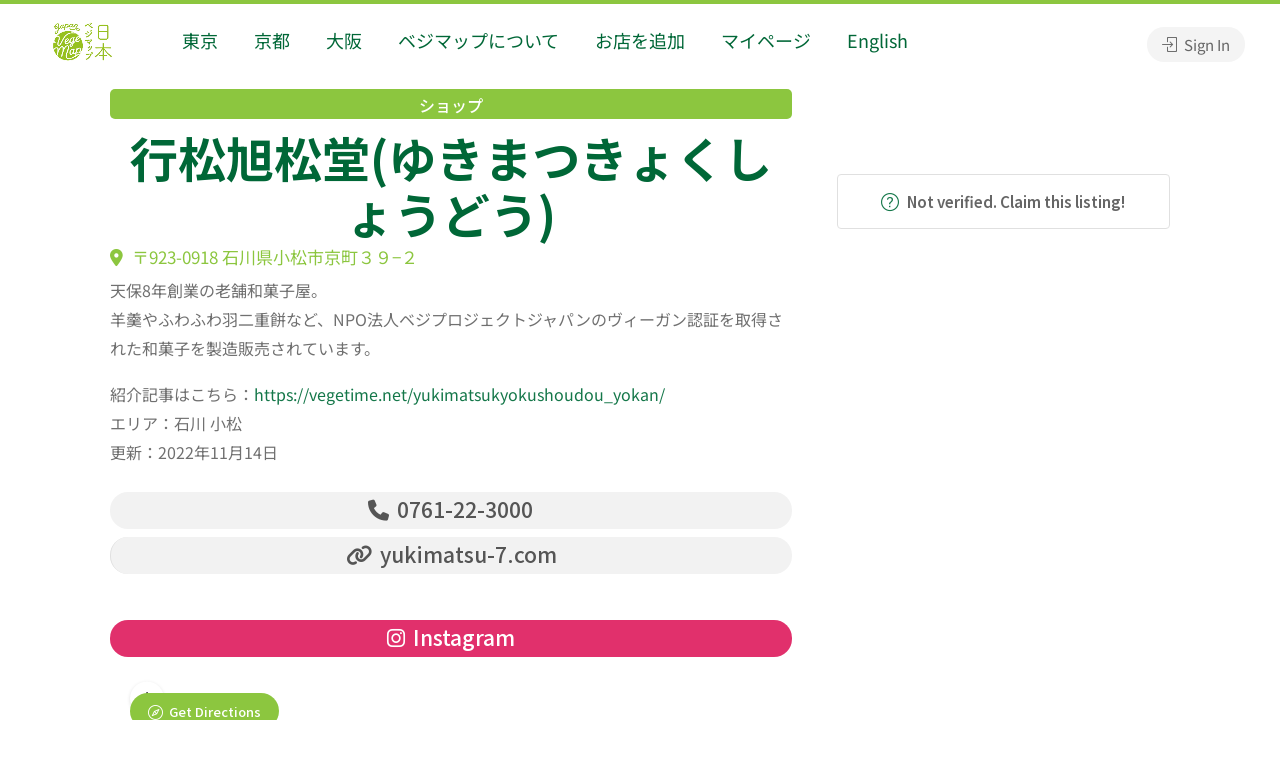

--- FILE ---
content_type: text/html; charset=utf-8
request_url: https://www.google.com/recaptcha/api2/anchor?ar=1&k=6LfPYbgUAAAAAOcPZUuU9Iq7Wklk9hpindYr3dOy&co=aHR0cHM6Ly92ZWdlbWFwLm9yZzo0NDM.&hl=en&v=PoyoqOPhxBO7pBk68S4YbpHZ&size=normal&anchor-ms=20000&execute-ms=30000&cb=gbfmicdw0rpl
body_size: 49482
content:
<!DOCTYPE HTML><html dir="ltr" lang="en"><head><meta http-equiv="Content-Type" content="text/html; charset=UTF-8">
<meta http-equiv="X-UA-Compatible" content="IE=edge">
<title>reCAPTCHA</title>
<style type="text/css">
/* cyrillic-ext */
@font-face {
  font-family: 'Roboto';
  font-style: normal;
  font-weight: 400;
  font-stretch: 100%;
  src: url(//fonts.gstatic.com/s/roboto/v48/KFO7CnqEu92Fr1ME7kSn66aGLdTylUAMa3GUBHMdazTgWw.woff2) format('woff2');
  unicode-range: U+0460-052F, U+1C80-1C8A, U+20B4, U+2DE0-2DFF, U+A640-A69F, U+FE2E-FE2F;
}
/* cyrillic */
@font-face {
  font-family: 'Roboto';
  font-style: normal;
  font-weight: 400;
  font-stretch: 100%;
  src: url(//fonts.gstatic.com/s/roboto/v48/KFO7CnqEu92Fr1ME7kSn66aGLdTylUAMa3iUBHMdazTgWw.woff2) format('woff2');
  unicode-range: U+0301, U+0400-045F, U+0490-0491, U+04B0-04B1, U+2116;
}
/* greek-ext */
@font-face {
  font-family: 'Roboto';
  font-style: normal;
  font-weight: 400;
  font-stretch: 100%;
  src: url(//fonts.gstatic.com/s/roboto/v48/KFO7CnqEu92Fr1ME7kSn66aGLdTylUAMa3CUBHMdazTgWw.woff2) format('woff2');
  unicode-range: U+1F00-1FFF;
}
/* greek */
@font-face {
  font-family: 'Roboto';
  font-style: normal;
  font-weight: 400;
  font-stretch: 100%;
  src: url(//fonts.gstatic.com/s/roboto/v48/KFO7CnqEu92Fr1ME7kSn66aGLdTylUAMa3-UBHMdazTgWw.woff2) format('woff2');
  unicode-range: U+0370-0377, U+037A-037F, U+0384-038A, U+038C, U+038E-03A1, U+03A3-03FF;
}
/* math */
@font-face {
  font-family: 'Roboto';
  font-style: normal;
  font-weight: 400;
  font-stretch: 100%;
  src: url(//fonts.gstatic.com/s/roboto/v48/KFO7CnqEu92Fr1ME7kSn66aGLdTylUAMawCUBHMdazTgWw.woff2) format('woff2');
  unicode-range: U+0302-0303, U+0305, U+0307-0308, U+0310, U+0312, U+0315, U+031A, U+0326-0327, U+032C, U+032F-0330, U+0332-0333, U+0338, U+033A, U+0346, U+034D, U+0391-03A1, U+03A3-03A9, U+03B1-03C9, U+03D1, U+03D5-03D6, U+03F0-03F1, U+03F4-03F5, U+2016-2017, U+2034-2038, U+203C, U+2040, U+2043, U+2047, U+2050, U+2057, U+205F, U+2070-2071, U+2074-208E, U+2090-209C, U+20D0-20DC, U+20E1, U+20E5-20EF, U+2100-2112, U+2114-2115, U+2117-2121, U+2123-214F, U+2190, U+2192, U+2194-21AE, U+21B0-21E5, U+21F1-21F2, U+21F4-2211, U+2213-2214, U+2216-22FF, U+2308-230B, U+2310, U+2319, U+231C-2321, U+2336-237A, U+237C, U+2395, U+239B-23B7, U+23D0, U+23DC-23E1, U+2474-2475, U+25AF, U+25B3, U+25B7, U+25BD, U+25C1, U+25CA, U+25CC, U+25FB, U+266D-266F, U+27C0-27FF, U+2900-2AFF, U+2B0E-2B11, U+2B30-2B4C, U+2BFE, U+3030, U+FF5B, U+FF5D, U+1D400-1D7FF, U+1EE00-1EEFF;
}
/* symbols */
@font-face {
  font-family: 'Roboto';
  font-style: normal;
  font-weight: 400;
  font-stretch: 100%;
  src: url(//fonts.gstatic.com/s/roboto/v48/KFO7CnqEu92Fr1ME7kSn66aGLdTylUAMaxKUBHMdazTgWw.woff2) format('woff2');
  unicode-range: U+0001-000C, U+000E-001F, U+007F-009F, U+20DD-20E0, U+20E2-20E4, U+2150-218F, U+2190, U+2192, U+2194-2199, U+21AF, U+21E6-21F0, U+21F3, U+2218-2219, U+2299, U+22C4-22C6, U+2300-243F, U+2440-244A, U+2460-24FF, U+25A0-27BF, U+2800-28FF, U+2921-2922, U+2981, U+29BF, U+29EB, U+2B00-2BFF, U+4DC0-4DFF, U+FFF9-FFFB, U+10140-1018E, U+10190-1019C, U+101A0, U+101D0-101FD, U+102E0-102FB, U+10E60-10E7E, U+1D2C0-1D2D3, U+1D2E0-1D37F, U+1F000-1F0FF, U+1F100-1F1AD, U+1F1E6-1F1FF, U+1F30D-1F30F, U+1F315, U+1F31C, U+1F31E, U+1F320-1F32C, U+1F336, U+1F378, U+1F37D, U+1F382, U+1F393-1F39F, U+1F3A7-1F3A8, U+1F3AC-1F3AF, U+1F3C2, U+1F3C4-1F3C6, U+1F3CA-1F3CE, U+1F3D4-1F3E0, U+1F3ED, U+1F3F1-1F3F3, U+1F3F5-1F3F7, U+1F408, U+1F415, U+1F41F, U+1F426, U+1F43F, U+1F441-1F442, U+1F444, U+1F446-1F449, U+1F44C-1F44E, U+1F453, U+1F46A, U+1F47D, U+1F4A3, U+1F4B0, U+1F4B3, U+1F4B9, U+1F4BB, U+1F4BF, U+1F4C8-1F4CB, U+1F4D6, U+1F4DA, U+1F4DF, U+1F4E3-1F4E6, U+1F4EA-1F4ED, U+1F4F7, U+1F4F9-1F4FB, U+1F4FD-1F4FE, U+1F503, U+1F507-1F50B, U+1F50D, U+1F512-1F513, U+1F53E-1F54A, U+1F54F-1F5FA, U+1F610, U+1F650-1F67F, U+1F687, U+1F68D, U+1F691, U+1F694, U+1F698, U+1F6AD, U+1F6B2, U+1F6B9-1F6BA, U+1F6BC, U+1F6C6-1F6CF, U+1F6D3-1F6D7, U+1F6E0-1F6EA, U+1F6F0-1F6F3, U+1F6F7-1F6FC, U+1F700-1F7FF, U+1F800-1F80B, U+1F810-1F847, U+1F850-1F859, U+1F860-1F887, U+1F890-1F8AD, U+1F8B0-1F8BB, U+1F8C0-1F8C1, U+1F900-1F90B, U+1F93B, U+1F946, U+1F984, U+1F996, U+1F9E9, U+1FA00-1FA6F, U+1FA70-1FA7C, U+1FA80-1FA89, U+1FA8F-1FAC6, U+1FACE-1FADC, U+1FADF-1FAE9, U+1FAF0-1FAF8, U+1FB00-1FBFF;
}
/* vietnamese */
@font-face {
  font-family: 'Roboto';
  font-style: normal;
  font-weight: 400;
  font-stretch: 100%;
  src: url(//fonts.gstatic.com/s/roboto/v48/KFO7CnqEu92Fr1ME7kSn66aGLdTylUAMa3OUBHMdazTgWw.woff2) format('woff2');
  unicode-range: U+0102-0103, U+0110-0111, U+0128-0129, U+0168-0169, U+01A0-01A1, U+01AF-01B0, U+0300-0301, U+0303-0304, U+0308-0309, U+0323, U+0329, U+1EA0-1EF9, U+20AB;
}
/* latin-ext */
@font-face {
  font-family: 'Roboto';
  font-style: normal;
  font-weight: 400;
  font-stretch: 100%;
  src: url(//fonts.gstatic.com/s/roboto/v48/KFO7CnqEu92Fr1ME7kSn66aGLdTylUAMa3KUBHMdazTgWw.woff2) format('woff2');
  unicode-range: U+0100-02BA, U+02BD-02C5, U+02C7-02CC, U+02CE-02D7, U+02DD-02FF, U+0304, U+0308, U+0329, U+1D00-1DBF, U+1E00-1E9F, U+1EF2-1EFF, U+2020, U+20A0-20AB, U+20AD-20C0, U+2113, U+2C60-2C7F, U+A720-A7FF;
}
/* latin */
@font-face {
  font-family: 'Roboto';
  font-style: normal;
  font-weight: 400;
  font-stretch: 100%;
  src: url(//fonts.gstatic.com/s/roboto/v48/KFO7CnqEu92Fr1ME7kSn66aGLdTylUAMa3yUBHMdazQ.woff2) format('woff2');
  unicode-range: U+0000-00FF, U+0131, U+0152-0153, U+02BB-02BC, U+02C6, U+02DA, U+02DC, U+0304, U+0308, U+0329, U+2000-206F, U+20AC, U+2122, U+2191, U+2193, U+2212, U+2215, U+FEFF, U+FFFD;
}
/* cyrillic-ext */
@font-face {
  font-family: 'Roboto';
  font-style: normal;
  font-weight: 500;
  font-stretch: 100%;
  src: url(//fonts.gstatic.com/s/roboto/v48/KFO7CnqEu92Fr1ME7kSn66aGLdTylUAMa3GUBHMdazTgWw.woff2) format('woff2');
  unicode-range: U+0460-052F, U+1C80-1C8A, U+20B4, U+2DE0-2DFF, U+A640-A69F, U+FE2E-FE2F;
}
/* cyrillic */
@font-face {
  font-family: 'Roboto';
  font-style: normal;
  font-weight: 500;
  font-stretch: 100%;
  src: url(//fonts.gstatic.com/s/roboto/v48/KFO7CnqEu92Fr1ME7kSn66aGLdTylUAMa3iUBHMdazTgWw.woff2) format('woff2');
  unicode-range: U+0301, U+0400-045F, U+0490-0491, U+04B0-04B1, U+2116;
}
/* greek-ext */
@font-face {
  font-family: 'Roboto';
  font-style: normal;
  font-weight: 500;
  font-stretch: 100%;
  src: url(//fonts.gstatic.com/s/roboto/v48/KFO7CnqEu92Fr1ME7kSn66aGLdTylUAMa3CUBHMdazTgWw.woff2) format('woff2');
  unicode-range: U+1F00-1FFF;
}
/* greek */
@font-face {
  font-family: 'Roboto';
  font-style: normal;
  font-weight: 500;
  font-stretch: 100%;
  src: url(//fonts.gstatic.com/s/roboto/v48/KFO7CnqEu92Fr1ME7kSn66aGLdTylUAMa3-UBHMdazTgWw.woff2) format('woff2');
  unicode-range: U+0370-0377, U+037A-037F, U+0384-038A, U+038C, U+038E-03A1, U+03A3-03FF;
}
/* math */
@font-face {
  font-family: 'Roboto';
  font-style: normal;
  font-weight: 500;
  font-stretch: 100%;
  src: url(//fonts.gstatic.com/s/roboto/v48/KFO7CnqEu92Fr1ME7kSn66aGLdTylUAMawCUBHMdazTgWw.woff2) format('woff2');
  unicode-range: U+0302-0303, U+0305, U+0307-0308, U+0310, U+0312, U+0315, U+031A, U+0326-0327, U+032C, U+032F-0330, U+0332-0333, U+0338, U+033A, U+0346, U+034D, U+0391-03A1, U+03A3-03A9, U+03B1-03C9, U+03D1, U+03D5-03D6, U+03F0-03F1, U+03F4-03F5, U+2016-2017, U+2034-2038, U+203C, U+2040, U+2043, U+2047, U+2050, U+2057, U+205F, U+2070-2071, U+2074-208E, U+2090-209C, U+20D0-20DC, U+20E1, U+20E5-20EF, U+2100-2112, U+2114-2115, U+2117-2121, U+2123-214F, U+2190, U+2192, U+2194-21AE, U+21B0-21E5, U+21F1-21F2, U+21F4-2211, U+2213-2214, U+2216-22FF, U+2308-230B, U+2310, U+2319, U+231C-2321, U+2336-237A, U+237C, U+2395, U+239B-23B7, U+23D0, U+23DC-23E1, U+2474-2475, U+25AF, U+25B3, U+25B7, U+25BD, U+25C1, U+25CA, U+25CC, U+25FB, U+266D-266F, U+27C0-27FF, U+2900-2AFF, U+2B0E-2B11, U+2B30-2B4C, U+2BFE, U+3030, U+FF5B, U+FF5D, U+1D400-1D7FF, U+1EE00-1EEFF;
}
/* symbols */
@font-face {
  font-family: 'Roboto';
  font-style: normal;
  font-weight: 500;
  font-stretch: 100%;
  src: url(//fonts.gstatic.com/s/roboto/v48/KFO7CnqEu92Fr1ME7kSn66aGLdTylUAMaxKUBHMdazTgWw.woff2) format('woff2');
  unicode-range: U+0001-000C, U+000E-001F, U+007F-009F, U+20DD-20E0, U+20E2-20E4, U+2150-218F, U+2190, U+2192, U+2194-2199, U+21AF, U+21E6-21F0, U+21F3, U+2218-2219, U+2299, U+22C4-22C6, U+2300-243F, U+2440-244A, U+2460-24FF, U+25A0-27BF, U+2800-28FF, U+2921-2922, U+2981, U+29BF, U+29EB, U+2B00-2BFF, U+4DC0-4DFF, U+FFF9-FFFB, U+10140-1018E, U+10190-1019C, U+101A0, U+101D0-101FD, U+102E0-102FB, U+10E60-10E7E, U+1D2C0-1D2D3, U+1D2E0-1D37F, U+1F000-1F0FF, U+1F100-1F1AD, U+1F1E6-1F1FF, U+1F30D-1F30F, U+1F315, U+1F31C, U+1F31E, U+1F320-1F32C, U+1F336, U+1F378, U+1F37D, U+1F382, U+1F393-1F39F, U+1F3A7-1F3A8, U+1F3AC-1F3AF, U+1F3C2, U+1F3C4-1F3C6, U+1F3CA-1F3CE, U+1F3D4-1F3E0, U+1F3ED, U+1F3F1-1F3F3, U+1F3F5-1F3F7, U+1F408, U+1F415, U+1F41F, U+1F426, U+1F43F, U+1F441-1F442, U+1F444, U+1F446-1F449, U+1F44C-1F44E, U+1F453, U+1F46A, U+1F47D, U+1F4A3, U+1F4B0, U+1F4B3, U+1F4B9, U+1F4BB, U+1F4BF, U+1F4C8-1F4CB, U+1F4D6, U+1F4DA, U+1F4DF, U+1F4E3-1F4E6, U+1F4EA-1F4ED, U+1F4F7, U+1F4F9-1F4FB, U+1F4FD-1F4FE, U+1F503, U+1F507-1F50B, U+1F50D, U+1F512-1F513, U+1F53E-1F54A, U+1F54F-1F5FA, U+1F610, U+1F650-1F67F, U+1F687, U+1F68D, U+1F691, U+1F694, U+1F698, U+1F6AD, U+1F6B2, U+1F6B9-1F6BA, U+1F6BC, U+1F6C6-1F6CF, U+1F6D3-1F6D7, U+1F6E0-1F6EA, U+1F6F0-1F6F3, U+1F6F7-1F6FC, U+1F700-1F7FF, U+1F800-1F80B, U+1F810-1F847, U+1F850-1F859, U+1F860-1F887, U+1F890-1F8AD, U+1F8B0-1F8BB, U+1F8C0-1F8C1, U+1F900-1F90B, U+1F93B, U+1F946, U+1F984, U+1F996, U+1F9E9, U+1FA00-1FA6F, U+1FA70-1FA7C, U+1FA80-1FA89, U+1FA8F-1FAC6, U+1FACE-1FADC, U+1FADF-1FAE9, U+1FAF0-1FAF8, U+1FB00-1FBFF;
}
/* vietnamese */
@font-face {
  font-family: 'Roboto';
  font-style: normal;
  font-weight: 500;
  font-stretch: 100%;
  src: url(//fonts.gstatic.com/s/roboto/v48/KFO7CnqEu92Fr1ME7kSn66aGLdTylUAMa3OUBHMdazTgWw.woff2) format('woff2');
  unicode-range: U+0102-0103, U+0110-0111, U+0128-0129, U+0168-0169, U+01A0-01A1, U+01AF-01B0, U+0300-0301, U+0303-0304, U+0308-0309, U+0323, U+0329, U+1EA0-1EF9, U+20AB;
}
/* latin-ext */
@font-face {
  font-family: 'Roboto';
  font-style: normal;
  font-weight: 500;
  font-stretch: 100%;
  src: url(//fonts.gstatic.com/s/roboto/v48/KFO7CnqEu92Fr1ME7kSn66aGLdTylUAMa3KUBHMdazTgWw.woff2) format('woff2');
  unicode-range: U+0100-02BA, U+02BD-02C5, U+02C7-02CC, U+02CE-02D7, U+02DD-02FF, U+0304, U+0308, U+0329, U+1D00-1DBF, U+1E00-1E9F, U+1EF2-1EFF, U+2020, U+20A0-20AB, U+20AD-20C0, U+2113, U+2C60-2C7F, U+A720-A7FF;
}
/* latin */
@font-face {
  font-family: 'Roboto';
  font-style: normal;
  font-weight: 500;
  font-stretch: 100%;
  src: url(//fonts.gstatic.com/s/roboto/v48/KFO7CnqEu92Fr1ME7kSn66aGLdTylUAMa3yUBHMdazQ.woff2) format('woff2');
  unicode-range: U+0000-00FF, U+0131, U+0152-0153, U+02BB-02BC, U+02C6, U+02DA, U+02DC, U+0304, U+0308, U+0329, U+2000-206F, U+20AC, U+2122, U+2191, U+2193, U+2212, U+2215, U+FEFF, U+FFFD;
}
/* cyrillic-ext */
@font-face {
  font-family: 'Roboto';
  font-style: normal;
  font-weight: 900;
  font-stretch: 100%;
  src: url(//fonts.gstatic.com/s/roboto/v48/KFO7CnqEu92Fr1ME7kSn66aGLdTylUAMa3GUBHMdazTgWw.woff2) format('woff2');
  unicode-range: U+0460-052F, U+1C80-1C8A, U+20B4, U+2DE0-2DFF, U+A640-A69F, U+FE2E-FE2F;
}
/* cyrillic */
@font-face {
  font-family: 'Roboto';
  font-style: normal;
  font-weight: 900;
  font-stretch: 100%;
  src: url(//fonts.gstatic.com/s/roboto/v48/KFO7CnqEu92Fr1ME7kSn66aGLdTylUAMa3iUBHMdazTgWw.woff2) format('woff2');
  unicode-range: U+0301, U+0400-045F, U+0490-0491, U+04B0-04B1, U+2116;
}
/* greek-ext */
@font-face {
  font-family: 'Roboto';
  font-style: normal;
  font-weight: 900;
  font-stretch: 100%;
  src: url(//fonts.gstatic.com/s/roboto/v48/KFO7CnqEu92Fr1ME7kSn66aGLdTylUAMa3CUBHMdazTgWw.woff2) format('woff2');
  unicode-range: U+1F00-1FFF;
}
/* greek */
@font-face {
  font-family: 'Roboto';
  font-style: normal;
  font-weight: 900;
  font-stretch: 100%;
  src: url(//fonts.gstatic.com/s/roboto/v48/KFO7CnqEu92Fr1ME7kSn66aGLdTylUAMa3-UBHMdazTgWw.woff2) format('woff2');
  unicode-range: U+0370-0377, U+037A-037F, U+0384-038A, U+038C, U+038E-03A1, U+03A3-03FF;
}
/* math */
@font-face {
  font-family: 'Roboto';
  font-style: normal;
  font-weight: 900;
  font-stretch: 100%;
  src: url(//fonts.gstatic.com/s/roboto/v48/KFO7CnqEu92Fr1ME7kSn66aGLdTylUAMawCUBHMdazTgWw.woff2) format('woff2');
  unicode-range: U+0302-0303, U+0305, U+0307-0308, U+0310, U+0312, U+0315, U+031A, U+0326-0327, U+032C, U+032F-0330, U+0332-0333, U+0338, U+033A, U+0346, U+034D, U+0391-03A1, U+03A3-03A9, U+03B1-03C9, U+03D1, U+03D5-03D6, U+03F0-03F1, U+03F4-03F5, U+2016-2017, U+2034-2038, U+203C, U+2040, U+2043, U+2047, U+2050, U+2057, U+205F, U+2070-2071, U+2074-208E, U+2090-209C, U+20D0-20DC, U+20E1, U+20E5-20EF, U+2100-2112, U+2114-2115, U+2117-2121, U+2123-214F, U+2190, U+2192, U+2194-21AE, U+21B0-21E5, U+21F1-21F2, U+21F4-2211, U+2213-2214, U+2216-22FF, U+2308-230B, U+2310, U+2319, U+231C-2321, U+2336-237A, U+237C, U+2395, U+239B-23B7, U+23D0, U+23DC-23E1, U+2474-2475, U+25AF, U+25B3, U+25B7, U+25BD, U+25C1, U+25CA, U+25CC, U+25FB, U+266D-266F, U+27C0-27FF, U+2900-2AFF, U+2B0E-2B11, U+2B30-2B4C, U+2BFE, U+3030, U+FF5B, U+FF5D, U+1D400-1D7FF, U+1EE00-1EEFF;
}
/* symbols */
@font-face {
  font-family: 'Roboto';
  font-style: normal;
  font-weight: 900;
  font-stretch: 100%;
  src: url(//fonts.gstatic.com/s/roboto/v48/KFO7CnqEu92Fr1ME7kSn66aGLdTylUAMaxKUBHMdazTgWw.woff2) format('woff2');
  unicode-range: U+0001-000C, U+000E-001F, U+007F-009F, U+20DD-20E0, U+20E2-20E4, U+2150-218F, U+2190, U+2192, U+2194-2199, U+21AF, U+21E6-21F0, U+21F3, U+2218-2219, U+2299, U+22C4-22C6, U+2300-243F, U+2440-244A, U+2460-24FF, U+25A0-27BF, U+2800-28FF, U+2921-2922, U+2981, U+29BF, U+29EB, U+2B00-2BFF, U+4DC0-4DFF, U+FFF9-FFFB, U+10140-1018E, U+10190-1019C, U+101A0, U+101D0-101FD, U+102E0-102FB, U+10E60-10E7E, U+1D2C0-1D2D3, U+1D2E0-1D37F, U+1F000-1F0FF, U+1F100-1F1AD, U+1F1E6-1F1FF, U+1F30D-1F30F, U+1F315, U+1F31C, U+1F31E, U+1F320-1F32C, U+1F336, U+1F378, U+1F37D, U+1F382, U+1F393-1F39F, U+1F3A7-1F3A8, U+1F3AC-1F3AF, U+1F3C2, U+1F3C4-1F3C6, U+1F3CA-1F3CE, U+1F3D4-1F3E0, U+1F3ED, U+1F3F1-1F3F3, U+1F3F5-1F3F7, U+1F408, U+1F415, U+1F41F, U+1F426, U+1F43F, U+1F441-1F442, U+1F444, U+1F446-1F449, U+1F44C-1F44E, U+1F453, U+1F46A, U+1F47D, U+1F4A3, U+1F4B0, U+1F4B3, U+1F4B9, U+1F4BB, U+1F4BF, U+1F4C8-1F4CB, U+1F4D6, U+1F4DA, U+1F4DF, U+1F4E3-1F4E6, U+1F4EA-1F4ED, U+1F4F7, U+1F4F9-1F4FB, U+1F4FD-1F4FE, U+1F503, U+1F507-1F50B, U+1F50D, U+1F512-1F513, U+1F53E-1F54A, U+1F54F-1F5FA, U+1F610, U+1F650-1F67F, U+1F687, U+1F68D, U+1F691, U+1F694, U+1F698, U+1F6AD, U+1F6B2, U+1F6B9-1F6BA, U+1F6BC, U+1F6C6-1F6CF, U+1F6D3-1F6D7, U+1F6E0-1F6EA, U+1F6F0-1F6F3, U+1F6F7-1F6FC, U+1F700-1F7FF, U+1F800-1F80B, U+1F810-1F847, U+1F850-1F859, U+1F860-1F887, U+1F890-1F8AD, U+1F8B0-1F8BB, U+1F8C0-1F8C1, U+1F900-1F90B, U+1F93B, U+1F946, U+1F984, U+1F996, U+1F9E9, U+1FA00-1FA6F, U+1FA70-1FA7C, U+1FA80-1FA89, U+1FA8F-1FAC6, U+1FACE-1FADC, U+1FADF-1FAE9, U+1FAF0-1FAF8, U+1FB00-1FBFF;
}
/* vietnamese */
@font-face {
  font-family: 'Roboto';
  font-style: normal;
  font-weight: 900;
  font-stretch: 100%;
  src: url(//fonts.gstatic.com/s/roboto/v48/KFO7CnqEu92Fr1ME7kSn66aGLdTylUAMa3OUBHMdazTgWw.woff2) format('woff2');
  unicode-range: U+0102-0103, U+0110-0111, U+0128-0129, U+0168-0169, U+01A0-01A1, U+01AF-01B0, U+0300-0301, U+0303-0304, U+0308-0309, U+0323, U+0329, U+1EA0-1EF9, U+20AB;
}
/* latin-ext */
@font-face {
  font-family: 'Roboto';
  font-style: normal;
  font-weight: 900;
  font-stretch: 100%;
  src: url(//fonts.gstatic.com/s/roboto/v48/KFO7CnqEu92Fr1ME7kSn66aGLdTylUAMa3KUBHMdazTgWw.woff2) format('woff2');
  unicode-range: U+0100-02BA, U+02BD-02C5, U+02C7-02CC, U+02CE-02D7, U+02DD-02FF, U+0304, U+0308, U+0329, U+1D00-1DBF, U+1E00-1E9F, U+1EF2-1EFF, U+2020, U+20A0-20AB, U+20AD-20C0, U+2113, U+2C60-2C7F, U+A720-A7FF;
}
/* latin */
@font-face {
  font-family: 'Roboto';
  font-style: normal;
  font-weight: 900;
  font-stretch: 100%;
  src: url(//fonts.gstatic.com/s/roboto/v48/KFO7CnqEu92Fr1ME7kSn66aGLdTylUAMa3yUBHMdazQ.woff2) format('woff2');
  unicode-range: U+0000-00FF, U+0131, U+0152-0153, U+02BB-02BC, U+02C6, U+02DA, U+02DC, U+0304, U+0308, U+0329, U+2000-206F, U+20AC, U+2122, U+2191, U+2193, U+2212, U+2215, U+FEFF, U+FFFD;
}

</style>
<link rel="stylesheet" type="text/css" href="https://www.gstatic.com/recaptcha/releases/PoyoqOPhxBO7pBk68S4YbpHZ/styles__ltr.css">
<script nonce="S3AEmRJuYnAZjHhX4hNflA" type="text/javascript">window['__recaptcha_api'] = 'https://www.google.com/recaptcha/api2/';</script>
<script type="text/javascript" src="https://www.gstatic.com/recaptcha/releases/PoyoqOPhxBO7pBk68S4YbpHZ/recaptcha__en.js" nonce="S3AEmRJuYnAZjHhX4hNflA">
      
    </script></head>
<body><div id="rc-anchor-alert" class="rc-anchor-alert"></div>
<input type="hidden" id="recaptcha-token" value="[base64]">
<script type="text/javascript" nonce="S3AEmRJuYnAZjHhX4hNflA">
      recaptcha.anchor.Main.init("[\x22ainput\x22,[\x22bgdata\x22,\x22\x22,\[base64]/[base64]/[base64]/bmV3IHJbeF0oY1swXSk6RT09Mj9uZXcgclt4XShjWzBdLGNbMV0pOkU9PTM/bmV3IHJbeF0oY1swXSxjWzFdLGNbMl0pOkU9PTQ/[base64]/[base64]/[base64]/[base64]/[base64]/[base64]/[base64]/[base64]\x22,\[base64]\\u003d\x22,\x22w5PDnMOLwpHCsnrDnMKfScOFK8K7wo7CkMKFw63CncKXw4nCgMKlwqVbbismwpHDmGHCrTpHV8K2YsKxwr7CvcOYw4cLwpzCg8KNw5YFUiV8NTZcwrVdw57DlsO4YsKUEQDCg8KVwpfDpMO/PMO1VMOABMKiQMKieAXDshbCuwPDn3nCgsOXOBLDll7DqMKJw5EiwprDvRN+wpXDhMOHacKNSkFHY1M3w4hcZ8KdwqnDhlFDIcK5wp4zw74TOWzChW57a2wHDivCpEBjejDDqC7Dg1Rhw6vDjWdcw4bCr8KacWtVwrPCrsKMw4FBw5JJw6R4WsOpwrzCpA/DvkfCrEZTw7TDn13Do8K9wpIfwqcvSsKEwqDCjMOLwpBHw5kJw5LDngvCkit2WDnCqcOLw4HCkMKWN8OYw6/DhFLDmcO+Y8KCBn8Cw6HCtcOYM3szY8K/dikWwpIwwroJwr8XSsO0LkDCscKtw4QuVsKvUh1gw6EvwqPCvxN8bcOgA3XChcKdOmTCj8OQHDxpwqFEw5sOY8K5w5HCpsO3LMOpczcLw77DncOBw70ADMKUwp4fw5/DsC5dZsODew/DnsOxfQLDtnfCpVLCocKpwrfCn8KzEDDChsOlOwc8woU8Ax5lw6EJel/[base64]/CscOeb03Dn1UlwpNGwp5zwpQkwqozwp8vX2zDs1bDjMOTCQE8IBDCgsKMwqk4OE3CrcOrTBPCqTnDlMK6M8KzG8KQGMOJw6NwwrvDs1fCpgzDuBQhw6rCpcKwUxxiw6NaesODd8Omw6J/OsO8J09tQHNNwoYuCwvCrTrCoMOme2fDu8Oxwq7DhsKaJxsIwrjCnMOnw5PCqVfCrgUQbhB9PsKkNMOTMcOrRMKiwoQRwp/Cq8OtIsKHah3DnQsDwq45WcKOwpzDssKbwrUwwpN8Hm7CuXLCuDrDrWbCpR9BwqAZHTc4CmVow50/RsKCwq7Dql3Ct8OUNHrDiBvCnRPCk2p8ck8GQSkhw418E8KwTcOPw55VUHHCs8OZw5nDjwXCuMOvTxtBNh3Dv8KfwqUUw6Q+wrnDknlDbMK0DcKWS13CrHoMwpjDjsO+wqU7wqdKX8OZw45Jw6sewoEVdsKLw6/DqMKALMOpBUTCsihqwobCqgDDocKpw6kJEMK/w4rCgQEVJkTDoTVmDUDDoV91w5fCqsOLw6xrcyUKDsOhwpDDmcOEVcKZw55awo0tOMOZwogyY8KJIE09BkB8w5DCmsO5wpfCnMOELBILwqENQcKXfiXCo0HCvcK+wrQMJ1w0wqVQw7VvSMOgbMOtw44OUElPQx/Cm8OSbcOgQcOyMMO8w5dnwogjwr3CvsO6w5sTJ0fCvcKyw6g9P3LDlcOrw4bCrMOfwrxPwoBLd3jDg1PCrBPCs8O1w6nChydefsKRwo3DoWU+JQHCsw41wo9NJMKhdH5/ZmzDn25ww4lBwpLDpxfDrWk+wrxqBlHCnlfCosO0wpR8RXHDlsKsw7DCgMOhw7Fjb8KmSAfDoMOmLyhfw5E4fyBIZMOuAsKQKzzDmTs4QVvDrkV8w7lgDUzDoMORAcOUwpTDhU7CpMOgw67CjMK/H18Sw6fCgsKWwo9JwoddG8KjGMOZXMOgw7dVwq7DuwPCjcOHNy/CmkbCjsKSYD7DssOLaMK0w43CrcODw6wYwpdsVkbDp8ONEQsrwrjCjyLCi1jDp3sTPRYNwr7CpgYKG1TDon7DkMOoWxtHw4VIOSE8V8KrecOpP0TCiSHCjMOAw5oXwrBsaXJfw44Hw4/[base64]/Cux1Ew6nDsxB3YFkcw6drwrRyUsOyLWfCp3rDpcOBwrvChy1pw5bDpcKjw4jCmMOZWMOCd0fCvcKvwrfCscOsw7NMwpTCoysuZGdLw7DDm8KlGj8yPsK3w5puUn/CgsOGPGbCmm5nwrEVwolOw6FjPSELw4nDscKQQhnDvDoNwo3ClztIfcKyw5XCl8Kpw69Bw4tYQ8OpEFnChTrDkn0xOMKRwo0ow6LDowRJw4RHV8Kjw5TCsMKuIwDDmltzwrvCl2NBwp5nTlnDiBvCscKnw7HCpk3CsRvDsAtXVMKywrjChcK1w4/[base64]/DnA3DssK7XmA7B8OlwqjDkgIvwpzDo8Ofw5xXw6HCozd8F8KoT8OGAWrDs8KsXWhywoMfdsOPKm3DgVNJwpM9woI3wq5EYi7CqHLCo3fDsGDDvErDnsKJKwZ2ehU3wr7DlkgRw77CksO7w50Jw4fDisOafwAtw7xow79/WMKOHFbCoW/Dl8KHRH9NM0zDocO9UCXCr3k/w4w+w4I1ABctEErCp8KBXFfCtMKlZcKeR8OYwpB3WcKDU1g6wovDjXLDlw4qw7sMDywZw6wpwqDDgE3Dmx8cE0dfw7/[base64]/[base64]/fhRjw43Dr13CnSI0XMONFWDDolPDr8K3worCplMjwpPCkcKNw7NyUcK8wqDDgQnDv1PDgEETwqLDqynDv2EQR8OLEsKxwq3DlwjDrBvCnsKhwo8nwr1RPMOkw7YZw7E/RsKKwr4SLMOfWkJBAcOiJ8OLfRhNw7FGwqPCvsOwwoI8woTCvzXDtwZhbhXCuzzDnsK/[base64]/DryEkwpzCncOYflp2w45mw6kFw6EjwqA2dcOew5N8fnU5AWjCrkkdPWAmwpHClEp5E2DDhz3DjcKeKMOqZH3Cg2RRNMKEwrPCrm0bw7XCjg/Cr8OvUcK1F34lX8KXwroJw5wqasO1RcK2PivDqMKeS213wqfCkn90GMKDw7fCmcO9wpfDoMKCw5h+w7I4woJZw4Jqw6zCrgdowpJrbyTCn8KDKcO9wrFBwojCqgZEwqBxw5bDuVjDlRTCicKGwpl4eMO/HsK7AA3Ct8OQEcOtw5pNwp/DqAlswolfI2TDkxBaw6MKOShyRl/[base64]/DsMOowoEJQz7DphzDqkReUjTDr8OacsKOw7QBXMKjbsKvXcKww4AuSz1IVDPDkMOEwqsMwpDCt8KrwqgywoBWw4JjPMK/w54/QMKdw5U6CXfDtBdVNxvCtFnDkDgJw5nCrDrDmcK5w7/CmhwwQ8K1VnQcc8O7VcK6wr/Dg8Odw6oMw6TCssOlembDsGBhworDqlpZf8OjwpVfwqTCsynCsltYaiIHw7/DocOqw5t0wrUGw6rDmcKqPADDq8Kawpg5wpE1OMKOdwDCnMOgwrnCpsO3w7HDuiYuw4PDhgUSwpU7cxbCqcOBKw5yBQUeMcKbb8O8Ojd2IcKswqfCpHhOw6g/NEnCkk9mw6TDtCfDuMK8cD1zw5nCsUF+woPCuRt9a1bDhjTCvkLCvcO0wqjDk8O1Yn3DjwnDgcOIGj1ww5XCmi1XwrU5aMOmMMOvGUdRwql4VMOHImstwrcLwqXDpcKjGMKiUyjCvBfCi2nCsE/DvcOswrbCvMKEwrc/EcO7HXVWdlQhJCvCqHjClinCk3jDlUMEBMKjBcKfwrDDmzDDon3DgsK4RAXClMKwI8OdwozDl8K9VcK6ScKow5kABkcxw7nDj3nCssKiw6HCkDXCm1XDiitOw6zCtcOyw5MRUcKmw5LCnh/Dr8O8NiLDlMOfwqENQ3lxQ8KxbQlwwoZOWMO3wqbCmsKyF8KUw4jDtsKfwpzCjDJNw5dawrIDwprCv8K+HDXCkVTCn8KBXxEqwr5Swo9/FsK+ehk9wqjCicOsw6oMB1gkT8KEacK7PMKlXz4Tw55mw7hFQ8KeY8KjD8OnfsOLw6J0woHCt8K5w7vCtW4tPMOVw7kQw57Cp8KGwpoawo9KDFdKQsOfw5QNw6tbBnHDl23DosK2BBbDusKVw63CiTHCmTduWR84LnLCl1fCicKnUSVjwpDCqcK4MFN/[base64]/CosKGw4/Cn8KnwrjDtcK2wrvDvjvDj8KZw4YlwrLCp8OgEHrClHhIWsKpw4nDlsKKwqRfw6VZCsKmwqZJPMKlT8O4wqLCvTMlwo/CmMOUD8K8wpRLPnoQwrJPw4/CqMO5wo/CqArCuMOcVwDChsOCwq3DsQA7w5JMw7dOTcKbw7suw6TCvhgZbiUFwqHDr1zDuFo/[base64]/Co1PChsKlOMKwwpbCn2zCvkDDvcKaOScWwp4mLHnCvFDCgUTChMKxDytlwofDiWXCiMOyw7HDtcKIAQ4vacKawr/DnH/Dv8KBcmEHw75fwovDm0PCrTU6IcK6w5fCpMO/Y3XDvcKFH2rDgcKREATCosOkGgrCj29pKsKJf8KYwr3CqsOcw4fCrUfDr8OawrBZQcKmwpJOw6XDiXPCoQ3CnsKKJRbDozfCtMKtcxDDhMONwqrClG9ifcOuVAfClcKVacKLJ8Kqw51Gw4dpwrjCksK8wp3CjsKUwpgpwo/ClsO1woHDpmnDoFFZIiZQSzRFw5BSecK4wpFWwoDDmklVA2/[base64]/CmQzCuFhzbSbCg8ONw7Z/[base64]/[base64]/DkcK3TlMJwoY/wojCn8K5F8OhTjTCmmh8w6EUPVXCkFU1Y8O/[base64]/CgHfCtcKYOg04SRAqwpwgWHBLw5TCnyXCgRPDsQXCpwM0NMOBLHUnwp8owoHDusKVw5PDg8K0QiNWw77CoxVWw40DXTVHTj/Chx/DiFPCsMOMw7A/[base64]/DvFDDr8KqVxEUwqBzwr/Cl23CqAXClC7CtcOQwpTDrMKwJMOCwrduLMOvw4A/wrduQcONFjLCiSJ6wo7DrMK8w5DDqnnCpWfCi1NpbcOrQMKKNAzDg8Olw6lvw64EZS/CjAbCmcKxw7LCiMKMwrrDhMK/wpHCgjDDpC8ZNwvCpSl1w6fDoMOqSkUsCCpXw7rCqsKXw50zGcKoHcOoCEURwoHDscKOwoXCkMKlYg/Ch8Kzwp5Fw5LChSIaJsKyw51qITnDvcO7E8OnHGrChGdZe0NMV8OlYsKZwoc+IMO4wqzCtSRJw73CpsOfw57DnMK9woHCs8KXTsKFXsOlw4RpQsKMw4lfRcOlw4TCoMKkQMKdwowdAMK/wpVvwqrCq8KODcODHVnDr10mYcKewpsiwqB2wqxUw7FKwoDDkAVxY8KDKsOrwrwdwpnDlsOUE8KzaWTDh8Krw5fCvsKHwqw8DsK/w5fDsDExGsKDw609UWhSTMObwpARFhB0wrIDwpxwwrDCv8KCw6NSw4Vaw7jCoSJTcMK7w4bCksKLw6zCjy/Cn8OrGWghw78ZEcKDwqt/C0rDlWPCtlYkw6DDtHvDjXzCssOdWcOGwpECw7HDiUrDo1DDtcKhNDbDqcOvQcKDw4vDr1tWDE3Ci8OsZWLCg3dHw6fDosKVcmPDn8Kawo0fwrRaJ8K1MMKiVHvCmlLCuzgOwoRmSV/CmcK9w67Ct8OWw6fDgMO5w4Y4wqx/w53ClcK0woDCssOcwpEww5PDhRXChm55w5bDusKrw7nDhsO2worChsKwDXTCicK2eEYtKMKycsKfAxbCvcK2w7ZEwozCvcO+woDDnDZfV8KtFsKxwqvDssKgPRHDoDBew7LDoMKFwprDncKQwqt8w4UawpTDp8OLwq7DocKZBcOvYi3Di8K/JcKUXGPDt8K+FELCvsOaSUzCsMOwe8O6SMO2wpMYw5YXwrovwpnDrTPDnsOlScKowrfDnCXDmBgUFRfCq3EubFfDtD/DjRTDmA/CgcOAw6F2woXCg8KBwrBxw4QtTSkkwoR7ScOsbsK0ZMKYwp9cwrYYw77CukzCt8KAbcKIw4jCl8Olw6VcaGbCmxXCgcOew6XDpBkBNRcAwohYNsK/[base64]/CvWjDnXNiwqMLwoLDijrDncK0w6IXNko8LcKkwozCosOmw6fDoMOgwrPCgGYdWMOsw45Uw63DgcOpDRRhw77Dq04JTcKOw5DCgcOAHMOTwqYdK8OzPMO0YXVWwpdaJMOYwofDk1LDoMKTWjY3Mww5w7PDgBhTwqLCrBZOZMOnwqVicsOjw7zDpG/[base64]/CvcK9CcKNLsK3PmHCiD01YcK2wpPDjsOzw4bCm8Knw7N1w75pw5rDu8OiZMKEwo7DgGzDv8KmJHbDgcOKw6EtGjDDv8O4AsOEXMKSw6XCu8O8eS/CnA3CiMK/[base64]/[base64]/wqjCtMKhKMO7w7YUwpQpwpFswpJdw5/DpRTCpXXDtkzDqy7Cm0gqZMOtIcK1XH3DtBvDrA4CC8K0wqfDgcKow5oUN8OhI8O0w6bCr8KoABLDl8OAwrs0wqB/w7zCq8K6dUfDlMKEVsOawpHCksKTw7xXw6AkHXbDlsKGQX7CvjvCl1I7UE5eR8Ouw5LDt0QNbAjDksKMDcKJDsOLTWUrDxpuUx/CsELDscKYw6rCnsKpwpltw5bDozvCghLCmiLCo8OXw6fCjcO/[base64]/[base64]/w7TCuMONw41TMMOXwrPCksKqWcKqfDnCucO6woPCmCLDiBvCscKlwpPCt8OzQcOpw43Ch8OQUWjCt33Co3rDrMOcwrptwrzDuREkw7VxwrpNEcKbw4/Chw7Du8KpNsKsLxp2GcKLMyfCt8OiNyFCB8KdJMK5w7ZKwrvCjxcmPsOUwqg4QiDDtsKHw5bDnsKmwrZQw6nCmWUYRcOqw7FuOWHCqcK+YMOWwp/CtsOgP8OCScKZw7IXb0psw4nDrwAXF8OwwqXCqQMFfsK1wqpRwoAaG2gTwrVrJzoUw714wrsldjJdwo/DvsOUwrIVwoBJMADCvMO/OgvCnsKrc8OFwqbDsh0jecO9woZvwoAow4pGw4AJehLDmD7DpsOoFMOKw45NfcKAwo7Cn8O9wpUrwqYsFD8awpDDlMOTLgZudyfCvMOgw6Abw4oPWn8kw4vCh8OBwoLDvHnDksO1wrtzKMO4bH1kCSsiw57DsHzCgsOieMOPwokWwoEgw6lHZmDChlt/IWZDTGTCkzfDp8OSwosNwr/CpcOwacKzw5oRw7DDm2/DhB7DqQZQH2hqLcKjEjN5w7HDrndoL8KWw51XaX3Dnk5nw7MUw6tJLBLDrSYcw73DiMKZw4FBH8KLw5krfDvDrCVdJH1twqDCscKLFHwowo/Dl8KzwpvDu8OFO8KXw6jDvcO6wo51w6TCoMOYw78YwrjDrsOhw5HDljFHw4/ClkrDtMKePRvDrSzDqk/[base64]/Q1g7RcOIwp/DoCnDq0k3wotoZcKMbh1NwrrDt8OSRX56bRbDssKIMVrCliDCpMKGZsO8dXslwqh4c8Kuwo3CjxpOIsO2OcKILGzChcOmw5BZw7bDml/DisKGwqwVXiAdw6vDhsKEwqJJw7c0IcObZWJ3wpzDo8KKPQXDlgzCvhxzUcOWw4R8MsOieFYvw5bDni5NSsKpdcOWwqDCncOqOcKxworDonXCpcKCJjQINjk9SHDDsRbDhcKiT8K+KsO2ZmbDnH4KRg5/OsOBw60qw5TDhRcoDl86MMKGwr9reUt4HgROw594wrINHSdSU8KqwpxKwqAxQyY4Ck5tLxrCqcKKKn8LwpPCn8KsJ8KwF1rDgVrDtD80ci/CvcKqZ8KVV8O+wqPDokDDjw5Fw5nDrjLCoMK+wq0YcsOZw7dVwp43wr7DjcO2w6rDicKYIsOvKVcMGMKTfWUjacKkw7rDu2/CsMO7wrzDjcOKEBzDqyMUQsOJCQ/CocK1IMOnSFLCgMOIZsKFDMObwr/DsyVZw5Ivwr7DosO5wpN4Qz3DmMK1w5AiCQpUw79rK8OCFybDiMO9a3Jgw6vCoH8OHsKYeGXDvcO5w5HCiyvCtEnCpMO5wq7DvRYzesKeJEzCqFzDtsOzw51bwrfDhsO8w6sPGnXCn3owwpxdHMOxVipBDMKtwo1sb8OJwonDhMKXOWTClsKCw6/[base64]/DgcOwUMOGwoQawr9GPcKaH8OdejjChmXDoMOdQ8KjNMKfwrVLwrdBF8Ohw7UFwrdSw44fE8KYw6/ClMOXdWxew5g+wqPDpMOeEcOZw5HCqsKKwpVowprDisKew4LDjMO3RhQmw7ZCwr0rWwgGw6pqHMO/[base64]/[base64]/Dn1PCoMKUwp/Dg8Ksw54BbGXClnfDoQUBwr5tVMKbK8KVHWbDn8OiwoIYwoY5eg/[base64]/DpRhXwpDDhcO5woAqwrJGw5XDmcKGMw8nUBvDtS9TRcOAF8OwcFnCvMKgH008w5vCg8KMw7PCuyTDg8KfZAMaw5ALw4DCuXTDvsKhw5bDv8KNw6LCv8K+wr9wYMOKDH55wrgaUHFkw5Ajw6/CkMOFw6wyP8K1c8OWCcKnDEXCpWHDjTsNw4/[base64]/DGkjwq/DiMKELcOjH05kwqlYJRArfMOiZD8/VsOSZMOMw53Dj8ONckTCk8K5YTFCdUZqwq/Csm3DogfDqER/NMKmWDbCqFxFRMK/[base64]/w6/DkUs6w6YrdF53w6/[base64]/CgsO9wonDt8KpLUvDgMKoNx8Wwocowo1iwqrDkkrCtSHDg2R8WMKhw49XcsKPwpgLUlnDo8O/bFlzBMKNwo/[base64]/YcKwElHCgsOEwr3Du8K/w6/Cu3N9w6FYZxRTw7Z6UlI8E1bDo8OQD33ChEjCg3LDrsOLMErCmMK5DTfCh1PCt39YKsOCwq7CrDHDllExLGjDhU/DjsKowq0RBU4uTMOBTcKJwo7DpMOCJgzDnzvDmcOoLsOzwpDDjsOEUkHDv0XDqxJawqPCrcODOsOxTDR6TVbCv8K7GMOXK8KXC0rCr8KWC8KgSzfDlwzDqcO4BcK5wqZowoXDjMO4w4LDlzhNFXbDtTcXwrDCs8KgbsKbwq/DlgvCncKuwpjDlsOjAXjCjMOuCBo+w7EVCn/[base64]/Dr8K4wp/DjHsVIkEhw5TCmTjCkXsOw6sLLmt0wpQZTsO3w6MuwqnDqsK9JMKON1NqQH/Cj8O+LjlbeMK2wogBP8KUw6nDl3EnXcKSPcOfw57DqATDrsOJwoxmG8Onw7/DoBJfwqfCmsONwrsaLyR+dMOzbyTDglM9wp4dw6jCvSrCv17CvsKAw6xSwrvDvGTCoMKrw7PCoD/DvcK1ZcOQw6UrQy/Cn8KVF2Mwwpd3wpLCssKQw6PCpsOuS8Onw4JXOyTCmcONS8KPcsOULMO7wrjCujTCi8KHw6/DvVZ9aWAHw7lXUgnCiMKwOXd3OU5Mw6RFw5rDicO4aBHDg8OoHEjDj8O0w6nCrXXChMK3TsKFXMK6wodswpcnw7/DvyHCoF/DssKGw6VHY3RtPcKIw5/Dh1DCg8KEOh/[base64]/Dj8KJw57DpSFWwqcUJsOewpfCoH3CqsOONsOowr3DpAITVkjDgMObw6zCgFMGPA3DvMKpdsKvw4B/wr3DpsKLf33CjmzDmDzCo8KUwp7DukdlesKRM8OyI8OHwo0QwrLCjxbCp8OPw4kmI8KNbMKZc8K/d8KQw4Bsw4dawr9VUcOCwoXDocKAw40UwozDmsO7w4F/w4MDw7kFw5zDnxliw5kHw7jDjMOAwprCph7CtUvCrErDtkLDqcKOw5nCi8K4woxvfh4yWmRWYEzClBjDpcO8w4fDpcKkYsOww6t0HGbCm20HFBXDiUlgcMOUC8K/CTTCmlXDpSrCpinDgyPCqsKMK2hUwq7DjMO9DDzCicKJd8KOwogkw6fCiMO/wpPCl8KNwpjDkcKhPsKsekPDoMKxbX4+w53DoQPDlcKrV8Kpw7JCwp3CqsOJw6EpwqHClWgnF8Ovw6c8L3Q+Sm4xT3czWsOww4JYewzDkkHCqTgHGHzCg8O/w4dMUk9two83S05jCSV9w7t0w7Aswo0YwpXCgATCm1fCsk7CrjXDnxE+KBdGW0LCgSVwNsOnwp/DjUDCpsKgfMObZsOaw6DDgcKGKsK0w4JBwoTCtAfCncKfORBUDhkRw6ArRCE2w50gwpk6G8KJOcOfwrQmPm3CigzDkXrCosOZw6YNYhlnw4jDssOfGsO1J8K/wqHCt8K3bk98Bi3CuXrCpsKZZsOhQcOrIETCosKDZMKrVsKLK8O+w6TDqwfDi0YrSsOtwqnDiD/Dkjg2wo/DiMOhw4TCmsKRBH7Ch8K+wo48w7jCnMOxw4bDnmrCjcKCwpTDvkHCsMKlw6bCoGrCm8KMMRvCiMKcw5LDsVnDqlbDrTg2wrRzAMOXLcOIwo/CqkTCvsK2w5ULHsKUw6LCp8OOQmgqwoLDm3LCrMKgwodawrY/[base64]/wrkKw7DCpsOTUcOZKMKjw4zCjcObOTM2EmDCksOWYcOFwpMWPcKMG1bDtMOdBMKkazTDgFfCk8Oyw4fDhXbCpsKEUsOew7/CjmFKLx3DqjcWw4jCr8KiS8O7FsK1OMKBwr3DoXPDlcKDwrLDtcKAYmVew7zDnsOpwqvCvUceAsK0wrLCtzVXw7/Dl8Kew63CusOdwrDDtcKeCsOrworDkULDgF/[base64]/[base64]/DtcOTw6XCll7DmwNkEsOEAMKgcMOAE8Opwp/Dpn0Jw6nCtGFiwoQpw6MfwoPDvsK9wqTCnHDCok/Du8KbOSrDqjLCvMOXaVhZw6tCw73DvcOOw4NLHD3CssOwGEhcSUE+D8O6wrZUwoFHEyx+w49iw5zCtsKUw6DDoMOkwp1eMcKtw4xXw4LDpsO+w4QmGsKqenHDpcOQwrIaMsKDw6DDmcORScKGw4hOw5prwqxhwrrDicKuw6QEw7bDl0/DlB14w4zCoGvDqiZtWzXCsCDCkcKMw4/CpHTChsOyw5zCpFvDhsOlUMOkw6rCv8OiTRZmwoPDmMOKQUXDgCJbw7nDpi4jwqAUM0bDtAI6w4YRFR/DgxnDu2XCjF5tYVgTHcOsw4xdBsOXFQfDj8Owwr7DoMOdQcO0Y8KnwrnDvifDjcKfaGoaw4PDsiPDncOKK8OQAsOQw53Dq8KADMKfw6fCncO4ZMOJw7/CqcKhwovCu8OWQixHw6TCngXDpMKjw4FabcKkw6hXZsOpG8O2NhfCmcOjM8OzdsOWwrAeXMKIwp/DvzB4wo1JExA4TsOaDDfCmnEhNcOlesOMw4bDohnCnG/DmU1Aw5jDpHsKw7rCkh52ZRHDlMOSwro9w6syZBvCoTEaw4jDq0MXLk7DocKaw6LDqDlgXcKkw6YHwoHCgMKawo/CpMOkPsKtwp0lJ8O6Y8KNV8OAeVoKwrbCl8KJF8KmZzVqIMOWFBnDp8Ogw68hdGjCllTDiGjCu8Ohw43Cq1nCvSrCnsOtwqs5w4F+wro5wqvCg8KiwqnCmzpww5hmTWrDrMKqwpk0e3kEe3p/c2HDo8KRVC4QAzlPbMOGP8OSCcKtKSrCqcOvF1/DkcKpB8Ktw5/DnDZEAXk2wqY6YcOXwqHChj9CL8K+egjDp8OVwoVxw7U6bsO/IA/DnzLCkCMKw4EOw5PCocK8w7LCmGA9fUNseMOsGMO8C8K3wrnDqAFqw7zCnsO9X2g1QcOYHcOAwqbDocOaFULDt8OFwoYmw5ZzYAjDj8OTax3DuzFsw7rDm8OzVsKFwoDDgHIOw5/CksK6W8O/ccOdwpIvd1fDmUloYk5rw4PCuCYDfcKGw4jCiGXDq8OVw7FvMhzCt37CjsO/wrlYN3duwqE/SV3Chh/[base64]/Clm/CtsO4w7nDtB7CvMK8ZlTDrQrDjzBWUsKLwr47w5IgwqsGw599wq1+bH92MFdNasK9w5PDkMKrdkvCvWPCg8OOw55vwozCjsKtMT/Ckn5JWMO+IsODJgPDsjwlOMOGBC/CnlnDlFMBwp9EfknDgzR8w7Y6GS/DjDDCtsKjai/[base64]/w6xuJ8KMHcOBBmNQLk7CucO3RcOlaF/Cj8OfBhDCvSPCvyoqw67DhnsvTsOlwp/DjXkYDBUcw7DDocOWYgUUHcO6E8KOw6LCoXXCusODE8OPw4RBw67DtMK+w6vDuQfDj3zDrcKYw5zCpEnCuWHCjcKqw4Niw5ZMwoV3eEoCw6bDmcK/[base64]/S8KZw7fDjMO6w41sw48+FsKcw41HJTfDlBhfO8OXGsKmVxUZw5JnQMOPV8K8wpbCmMKwwrJfUxfClMOZwrPChCzDgD3DgcOqDcKgwp/Di2nDk2TDrnfCg2s9wrAyVcO7w7jCp8OEw60SwrjDlMOYRx10w7lTccK7fmgHwoQFw7jDtHx7bXPCpz/[base64]/DvkXDl8OJw7DChhs6w6s3w41Dw4wOWmxWRsKQw6VwworDlcK/w6zDsMOqP2nClcKLVQBqacK0d8KEYcKFw4NWPsKrwogaKULCpMKLwpbCkjJwwrTDhnPDpijCjWsfHEowwp/[base64]/EsO2w7low6o/GVJfacOPe1jCjcOUXVsmw5HDn2DCp1bDujHDiWZ4XW4hw7NVwqPDoHXCvWPDmMOAwpEywqPCpG4xFCVowprCk1ZTFAlKHCTCqMOvwo4Jw6k7wppNKsKOesKbw60DwoQERHzDtsKqw6N8w7jClh0vwpkvTMOvw5vDgcKtTMKhEHnDpsKUw4zDnw9nT0owwoo/NcKyEcKXZSzDjsOGw5fDqsKgNsOHcwIENW4bw5PCsQxFw4nCuWDCmF8dwoLCkMOEw5/Dii/Dk8K9B1QuO8KOw6TDnn1fwqLCvsO8wqPDsMKUPjbCl2puJSJeUjzDnHjCtTDDjhwWwocQw6rDhMOcWmENw5nDmsOZw5sTWnHDrcKeUMOwacOIG8KfwrtnFF8dw7hRw7DDnmvCocKBbsKVwr/[base64]/Ch244YsKMw4NpwrvDjQnCnzx0U1/[base64]/aSzDnV7CnmfDuCTDihZzw6BGw6jChULCjzRaUMKPdQAzw4PCq8OtKxbCqG/CusO4w6Zewq0Rw6sVcQPCmibCrcK6w6Jlw4UraHcFw7McIsOEfMO3esOxwoJQwofDizccwovDocOrYDbCjcKEw4Jzwq7CmsKzFsOyclnCuinDvT/CsznCuB7DomlxwrdLw5/DsMOgw6A7wrA6McOOMDZfw47CvMOxw73CoHNLw50Gw7/CqMO8wp8ralrCl8KyVMOcw7wUw4LChcKrOsKwNmlJw78JLn8Aw5nDs2vDtBjDiMKRw6U+DGHDosObMcKiwrMtMnDDk8KuJ8KCw57CvsKoAsKkGzEucsOfJhQ0wqjCvcKjScO2w4IwLsKsEFEGFwJswqMdRsKyw5/DjWDCuB/Cu1QcwqbDpsOMw6rCj8KpSsOZVGIkwoA7wpA2d8KVwohtIhp7w4NgYk4WK8OIw4/CgcOZWcORwofDjijDnwTCkCXCkn9kRsKHw4MVwqAQw51Aw6odwpfCpTHDnFpIPQdvRwjDnMOBY8OLanvCicKBw65gAVc9LsOXwpYBS1AqwqBqGcKkwo09QDTDpXLCu8KEwpl/[base64]/woUcwq7CkcOSw7hfa8OYasOHRS/DqcKVw4d8eMKMBTV8QsO/LTTDjwZBw7wiE8OuGcK4wr5vZXM9BcKJQiTDiRE+exXCjkfCnRlqQsK8w5rDrsOKcgQ2woEDwp0VwrJzU00cwodqw5bCjgfDg8KvY1kaC8OQEDo0wpQHQyJ9ID9CcloKScKxDcOkN8O2Wz/DpQHDplgYwpoCWW4Pw7XDt8OWw5XDu8KyJ23DpAQfwro9w5kVccKhWELDtFsuYsKoP8Kdw6vCosKNWmwTHcOeNB5bw5DCsQQ+OXxnPU9IeEYzcsK3f8KLwqk7NMOPFsOJGcKtAMOYPcO7Z8KSLMOQwrM6wrkAFcOWw6ZCFgYGOgFxMcK/PgFFAAhvwp7DpMK4w7xXw49lw6wJwolkFCx+cF7DmcKZw6gnY2/Dj8ObfcKCw7zDkcOUQsK+BjXDmVzCkDkPw7LCgcOVSgHCssOyXMKBwrh5w6bDlTE2wroJI0UOw73CuW7ClcKaGsO2w63ChcOWworCjRvCg8K8fcOvwrBswo/[base64]/NUDDjlosw4TDr0fCgnF4KCPDqiLDr8Orw6Ixw7bDhMK7csOIY2ZqDsOww6oINFrDs8KVMcKQwqnCtAlIFcOkw6lveMKbw6VFKB83wqlow4HDr0hgScOXw7vCtMOVCsKtw6lKwphswqtcw7ohIi8Ew5TCmsKuWHTDnh4gC8KvDMKrbcO6w4pLVwXDk8Onwp/Cq8KKwr7DpmXCsjbDrznDllfCszDCjcObwqHDhUTCtjxdVcKFw7XDogTDvG/Dg2oHwrctwqXDrsK4w4/DjQBxT8OGw5vDgcK8J8OswoTCpMKkw4/CgS59w6hNw65Lw4hFwoXCgBhCw7VNPHDDm8OOFxzDi2bCpsOWEMOqw7REw4g6McO2wp3DuMOzEBzClB86Wg/CkR9Awpxjw47DtEQKLFnCs38XAcKlTUxJw79ZCxZewonDiMKgKlh7wr9+w5xNw7gOGcOsEcO7w4rChsODwpbCk8Ohw5ljw57CoStiwozDnATCt8KkCwzCskPDksOSAMOHeBw/w7pXwpcVOjDClBxew5tPw4VEWUYUV8K+MMOUdsOACcO5w682w6bCrcOCUGTChSgfwrtQCcO8wpLDkgE4ZkHDnUTDoxljwqnCuDgMMsOfOmDDn2TCsiAJPCfDoMKWw6lRX8OoL8KGw5wkwpo/wr1jDmFSw7jCkcKBworDiGBJw4DCqkkEHEBkfsKMw5bDtUfCo2g6w6/DuwpXGVQ8JcO4FHXCl8Knwp/DhsOaekDCoxtEKMOKw5wlaCnCrcKOw54KFnU9P8Kow4rChHXDo8KrwqhXWTHDgxliw6Fbw6dLDMO1dwrCsgLCq8OhwrY9w5FfGh3DscKISX3DuMKiw5jCmcK4awVBFMKCwoDDvn1KVG4/wrc4KkHDoWvCowlcXcOkw5Ifw5fCom7Dt3zCkzjDi2jCpDbDjsK9b8OPfGQNw51ZKDZgwpEww6MOL8KBGycVQFYRFTMCwpDCkm3DkADDgcOfw74kwq45w7HDgcKew6pxS8Ouw5/DpMOQICfCgWzDqcK6wrI2wogswoEyAl7Dr0Ztw4soKyHCuMO/LcOke2rDqVNtP8KOwoEGa34gK8Ocw4vCuSo/wpPDisKBw5vDmcKSJAVFUMOMwqLCpMOZXS/CkcK8w6bCmzHCh8OEwr/CpcKew6xKKyvCmcKZRsOwdTzCusKBwqTCiDZywqDDiFN/w5rCowQpwo7CvsKow7BTw7oEwozDv8KwXMOtwr/Dlyxtw68Yw6xZw57Dh8O+w5s5w7QwE8OwNn/DpgDDksK7w6Jgw7hDw7sCw65MQQIAUMKSR8Kuw4YcEnbCtHLDncOqZUUZNMOqFVJww6oFw5vDrcK5w5bCrcKtV8KUSsOlDHbDm8KPdMKlwrbDh8KBNcO5wrbDhEPDqV/[base64]/w65Dwqs5wo40YgjClGXCgV3Ci0/Cn8OlZFTClFBOZcKPTTzChMKGw4w8KiRMfVpIOsOJw57Cs8OdPnDCtC0QFng5cGTCqDxbWgthQws5YMKEK3DDjsOpN8O7wpDDk8KhIW4gSCDCgcOHfMKUwq/[base64]/Dr1LCjMObPsKKe8OGwqHCgRxkVzIIYMKew4TCi8OJJ8KPwqVEwrkdNyxgwpzDjVYNwqTCizxmw6vDh2xVw5kEw7PDhhA6woQHw6vCpsOdfm/DkBlRe8KnUsKWwobDrsO6ZhoaB8Oxw7jCiH3DisKLw6TDh8OlfMKXMD0cXikAw47Ch1Rmw5vDv8KPwoh4w70QwonCqT/Cr8OpXsOvwocvdCMsEsOrwosjwpnCr8Oxwq5CDcK7NcOCQj3Ct8Kywq/DvivCu8K7RsOZRMKBN2NBVQwtwq8NwoJUwrjCphbCgQt1KMO6TmvCsG0FBsOmwrjCgRtnwrXCq0Q+QWnCtG3DtAwQw5QyHsO9RRFYwpQMBiY3woXDsg7ChsOKw6YPdMKGDcOeDcOhwr09AMOaw5HDpcO6I8KPw63CgsOoNFjDnsKfw6s8G3nCrzLDvzEmEMOmAVY/[base64]/IiDCjnQ1KsOqw6hhIMOewrorEsKww4pLw4BXFsOQwrHDv8KECGMsw7/DuMKQAS3DgEjCpsOMPyTDhTBTGndrwrvCnFzDmmbDjjQPenDDhDLClmAbaBQDw5bDscOWTmDDm1x5HghKX8O9wqrDoXZqw4E1w5cFw4M5wpLDv8KPKA/DmcKRwokewp/[base64]/JT9fLMKtw5PDrwXDvF7Ctn/Cl3RuHsKnQcOTwpp/[base64]/McK1KcOwSRMOwoDDulRRR0p0NcKUw6rDtAxuw7Fcw5RDR0LCk2bDqsK8EcKgwoHDlcOawpnDncOlbCzCtcK7by/[base64]/wrlTFXZUZcKOw6YYwqHCoA0PwoLDoULCm0/Cvk15wpbCqMKYw4HCtwEewrd5w65NFsOewq/Co8O6wpvCs8KEWkEgwp/Cn8KzfxXDscO7wosvw4/Du8KWw6F1bUXDsMK2OwLDvcKIw61jbyBAw45DMMOhw67CkMOSAGpswpQVY8OAwr5xDwNDw7o4REzDqsK+XAzDljITc8OXwpbCjcO8w4bDlcOcw6Bzw4/DiMK3wpdUwo/[base64]/DjcKyEFbDuMOiL2ZOfV1SL8KPwqXDo37CqcOxwozDv3/DhMKxQS3DmAZLwqJ7w4N0woHCkMKxwqMJFMKoVBbChm3CkhjChT7DnFw2wp3DkMKlJjEMw6paecOdwr13X8O/FTt/bMOIcMOAaMOgw4PCpz3CgQsSCcOVZg/CjsOcw4XDuC9Ewqo+IcO7PcOYw47DgRBCw67DonBTw6nCqcK6wo3DjsOwwq/Co0HDiSkEwovCkxXCn8KVOFwEw67Dr8KTf1nCucKdwoQZJxnDpnLCusOiwp/Cszl8wqXCnkDDucO3w5hWw4Mpw5PCjUoGNcKlw6nDs1AjD8OyVsKvIDXDn8KiVBLCvsKdw68XwqIPPxnCssOgwq1/cMOhwqIRbsODV8OLH8OpPCNHw58BwrxPw5rDikfDqB/CocOawobCr8K5EcKSw6HCoDfDmMOFW8OqXUw3SwMUJcK9wozCggw0w4nCh1fCnhbCgh5Rw6fDr8KawrVTMnd+w7jClFvDssK8J0Zvw7hEeMK/[base64]/CkwrDicOTw4HCvyERw6dzwp/Dgz7Co0VDwrbDi8KSw6jDkm1aw6pcDMKhbMOowohjD8OOGEpcw43DmlnCicKMwoU0cMKufDRnwoACwqdQDiTDpHBDwo0ZwpdCw5fCgi7CrS52worCliEqVSjCt3ETwojDgkvCuU/DgsKqGzUHw4XDmV3DtR/DusKKw7zCgsKEwqhiwpVBFx7CvGJ/w57CjMKxTsKkwqjChMOjwpMTA8KWAsKuw7Vfw795CAA5YUrDi8Okw5HCoDTCl2vCqxfCj1B/AwAmNCTCicKrNnEIw4HDvcK9wqBfeMOyw6gMYBLCjn98w6/ClMOHw5vDmHcaPhrCrHAmwpIROMKbwpnCoBXDlMKWw4UawrpWw4szw5cmwpPDt8Okwr/CjsKGK8Okw6sXw5PCngI5cMOhLsKBw6HDjMKJwpTDhcOPRMKkw6rDpQtUwqdtwrdXZCnDn3fDtiIzWR0Gw49fE8O1EcKxw6xUIsKoP8KRSgQXw4jDu8OR\x22],null,[\x22conf\x22,null,\x226LfPYbgUAAAAAOcPZUuU9Iq7Wklk9hpindYr3dOy\x22,0,null,null,null,1,[21,125,63,73,95,87,41,43,42,83,102,105,109,121],[1017145,101],0,null,null,null,null,0,null,0,1,700,1,null,0,\[base64]/76lBhnEnQkZnOKMAhnM8xEZ\x22,0,0,null,null,1,null,0,0,null,null,null,0],\x22https://vegemap.org:443\x22,null,[1,1,1],null,null,null,0,3600,[\x22https://www.google.com/intl/en/policies/privacy/\x22,\x22https://www.google.com/intl/en/policies/terms/\x22],\x22UFJl18yIe/tN9yW2HosB53uX0iVm6KftywsVQ+ghBtA\\u003d\x22,0,0,null,1,1769125051917,0,0,[18,79],null,[204],\x22RC-Bilij-KNmV2eAw\x22,null,null,null,null,null,\x220dAFcWeA6ISW-K-e5te-jpmfenkP1Pgn0TQw-ZixZlCvF-2sc1TWOM4APp2D_c5SwsWXcCACI42HyhBsWJlSB37caCvn3dMBulgw\x22,1769207851976]");
    </script></body></html>